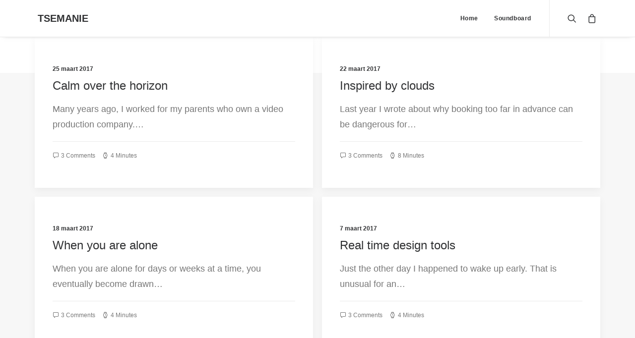

--- FILE ---
content_type: text/html; charset=UTF-8
request_url: https://www.tsemanie.com/homepages/blog-author/
body_size: 11303
content:
<!DOCTYPE html>
<html class="no-touch" lang="nl-NL" xmlns="http://www.w3.org/1999/xhtml">
<head>
<meta http-equiv="Content-Type" content="text/html; charset=UTF-8">
<meta name="viewport" content="width=device-width, initial-scale=1">
<link rel="profile" href="http://gmpg.org/xfn/11">
<link rel="pingback" href="https://www.tsemanie.com/xmlrpc.php">
<title>Blog Author &#8211; TSEMANIE</title>
<meta name='robots' content='max-image-preview:large' />
<link rel='dns-prefetch' href='//www.googletagmanager.com' />
<link rel="alternate" type="application/rss+xml" title="TSEMANIE &raquo; feed" href="https://www.tsemanie.com/feed/" />
<link rel="alternate" type="application/rss+xml" title="TSEMANIE &raquo; reactiesfeed" href="https://www.tsemanie.com/comments/feed/" />
<script type="text/javascript">
/* <![CDATA[ */
window._wpemojiSettings = {"baseUrl":"https:\/\/s.w.org\/images\/core\/emoji\/14.0.0\/72x72\/","ext":".png","svgUrl":"https:\/\/s.w.org\/images\/core\/emoji\/14.0.0\/svg\/","svgExt":".svg","source":{"concatemoji":"https:\/\/www.tsemanie.com\/wp-includes\/js\/wp-emoji-release.min.js?ver=6.4.7"}};
/*! This file is auto-generated */
!function(i,n){var o,s,e;function c(e){try{var t={supportTests:e,timestamp:(new Date).valueOf()};sessionStorage.setItem(o,JSON.stringify(t))}catch(e){}}function p(e,t,n){e.clearRect(0,0,e.canvas.width,e.canvas.height),e.fillText(t,0,0);var t=new Uint32Array(e.getImageData(0,0,e.canvas.width,e.canvas.height).data),r=(e.clearRect(0,0,e.canvas.width,e.canvas.height),e.fillText(n,0,0),new Uint32Array(e.getImageData(0,0,e.canvas.width,e.canvas.height).data));return t.every(function(e,t){return e===r[t]})}function u(e,t,n){switch(t){case"flag":return n(e,"\ud83c\udff3\ufe0f\u200d\u26a7\ufe0f","\ud83c\udff3\ufe0f\u200b\u26a7\ufe0f")?!1:!n(e,"\ud83c\uddfa\ud83c\uddf3","\ud83c\uddfa\u200b\ud83c\uddf3")&&!n(e,"\ud83c\udff4\udb40\udc67\udb40\udc62\udb40\udc65\udb40\udc6e\udb40\udc67\udb40\udc7f","\ud83c\udff4\u200b\udb40\udc67\u200b\udb40\udc62\u200b\udb40\udc65\u200b\udb40\udc6e\u200b\udb40\udc67\u200b\udb40\udc7f");case"emoji":return!n(e,"\ud83e\udef1\ud83c\udffb\u200d\ud83e\udef2\ud83c\udfff","\ud83e\udef1\ud83c\udffb\u200b\ud83e\udef2\ud83c\udfff")}return!1}function f(e,t,n){var r="undefined"!=typeof WorkerGlobalScope&&self instanceof WorkerGlobalScope?new OffscreenCanvas(300,150):i.createElement("canvas"),a=r.getContext("2d",{willReadFrequently:!0}),o=(a.textBaseline="top",a.font="600 32px Arial",{});return e.forEach(function(e){o[e]=t(a,e,n)}),o}function t(e){var t=i.createElement("script");t.src=e,t.defer=!0,i.head.appendChild(t)}"undefined"!=typeof Promise&&(o="wpEmojiSettingsSupports",s=["flag","emoji"],n.supports={everything:!0,everythingExceptFlag:!0},e=new Promise(function(e){i.addEventListener("DOMContentLoaded",e,{once:!0})}),new Promise(function(t){var n=function(){try{var e=JSON.parse(sessionStorage.getItem(o));if("object"==typeof e&&"number"==typeof e.timestamp&&(new Date).valueOf()<e.timestamp+604800&&"object"==typeof e.supportTests)return e.supportTests}catch(e){}return null}();if(!n){if("undefined"!=typeof Worker&&"undefined"!=typeof OffscreenCanvas&&"undefined"!=typeof URL&&URL.createObjectURL&&"undefined"!=typeof Blob)try{var e="postMessage("+f.toString()+"("+[JSON.stringify(s),u.toString(),p.toString()].join(",")+"));",r=new Blob([e],{type:"text/javascript"}),a=new Worker(URL.createObjectURL(r),{name:"wpTestEmojiSupports"});return void(a.onmessage=function(e){c(n=e.data),a.terminate(),t(n)})}catch(e){}c(n=f(s,u,p))}t(n)}).then(function(e){for(var t in e)n.supports[t]=e[t],n.supports.everything=n.supports.everything&&n.supports[t],"flag"!==t&&(n.supports.everythingExceptFlag=n.supports.everythingExceptFlag&&n.supports[t]);n.supports.everythingExceptFlag=n.supports.everythingExceptFlag&&!n.supports.flag,n.DOMReady=!1,n.readyCallback=function(){n.DOMReady=!0}}).then(function(){return e}).then(function(){var e;n.supports.everything||(n.readyCallback(),(e=n.source||{}).concatemoji?t(e.concatemoji):e.wpemoji&&e.twemoji&&(t(e.twemoji),t(e.wpemoji)))}))}((window,document),window._wpemojiSettings);
/* ]]> */
</script>
<style id='wp-emoji-styles-inline-css' type='text/css'>

	img.wp-smiley, img.emoji {
		display: inline !important;
		border: none !important;
		box-shadow: none !important;
		height: 1em !important;
		width: 1em !important;
		margin: 0 0.07em !important;
		vertical-align: -0.1em !important;
		background: none !important;
		padding: 0 !important;
	}
</style>
<link rel='stylesheet' id='wp-block-library-css' href='https://www.tsemanie.com/wp-includes/css/dist/block-library/style.min.css?ver=6.4.7' type='text/css' media='all' />
<style id='classic-theme-styles-inline-css' type='text/css'>
/*! This file is auto-generated */
.wp-block-button__link{color:#fff;background-color:#32373c;border-radius:9999px;box-shadow:none;text-decoration:none;padding:calc(.667em + 2px) calc(1.333em + 2px);font-size:1.125em}.wp-block-file__button{background:#32373c;color:#fff;text-decoration:none}
</style>
<style id='global-styles-inline-css' type='text/css'>
body{--wp--preset--color--black: #000000;--wp--preset--color--cyan-bluish-gray: #abb8c3;--wp--preset--color--white: #ffffff;--wp--preset--color--pale-pink: #f78da7;--wp--preset--color--vivid-red: #cf2e2e;--wp--preset--color--luminous-vivid-orange: #ff6900;--wp--preset--color--luminous-vivid-amber: #fcb900;--wp--preset--color--light-green-cyan: #7bdcb5;--wp--preset--color--vivid-green-cyan: #00d084;--wp--preset--color--pale-cyan-blue: #8ed1fc;--wp--preset--color--vivid-cyan-blue: #0693e3;--wp--preset--color--vivid-purple: #9b51e0;--wp--preset--gradient--vivid-cyan-blue-to-vivid-purple: linear-gradient(135deg,rgba(6,147,227,1) 0%,rgb(155,81,224) 100%);--wp--preset--gradient--light-green-cyan-to-vivid-green-cyan: linear-gradient(135deg,rgb(122,220,180) 0%,rgb(0,208,130) 100%);--wp--preset--gradient--luminous-vivid-amber-to-luminous-vivid-orange: linear-gradient(135deg,rgba(252,185,0,1) 0%,rgba(255,105,0,1) 100%);--wp--preset--gradient--luminous-vivid-orange-to-vivid-red: linear-gradient(135deg,rgba(255,105,0,1) 0%,rgb(207,46,46) 100%);--wp--preset--gradient--very-light-gray-to-cyan-bluish-gray: linear-gradient(135deg,rgb(238,238,238) 0%,rgb(169,184,195) 100%);--wp--preset--gradient--cool-to-warm-spectrum: linear-gradient(135deg,rgb(74,234,220) 0%,rgb(151,120,209) 20%,rgb(207,42,186) 40%,rgb(238,44,130) 60%,rgb(251,105,98) 80%,rgb(254,248,76) 100%);--wp--preset--gradient--blush-light-purple: linear-gradient(135deg,rgb(255,206,236) 0%,rgb(152,150,240) 100%);--wp--preset--gradient--blush-bordeaux: linear-gradient(135deg,rgb(254,205,165) 0%,rgb(254,45,45) 50%,rgb(107,0,62) 100%);--wp--preset--gradient--luminous-dusk: linear-gradient(135deg,rgb(255,203,112) 0%,rgb(199,81,192) 50%,rgb(65,88,208) 100%);--wp--preset--gradient--pale-ocean: linear-gradient(135deg,rgb(255,245,203) 0%,rgb(182,227,212) 50%,rgb(51,167,181) 100%);--wp--preset--gradient--electric-grass: linear-gradient(135deg,rgb(202,248,128) 0%,rgb(113,206,126) 100%);--wp--preset--gradient--midnight: linear-gradient(135deg,rgb(2,3,129) 0%,rgb(40,116,252) 100%);--wp--preset--font-size--small: 13px;--wp--preset--font-size--medium: 20px;--wp--preset--font-size--large: 36px;--wp--preset--font-size--x-large: 42px;--wp--preset--spacing--20: 0.44rem;--wp--preset--spacing--30: 0.67rem;--wp--preset--spacing--40: 1rem;--wp--preset--spacing--50: 1.5rem;--wp--preset--spacing--60: 2.25rem;--wp--preset--spacing--70: 3.38rem;--wp--preset--spacing--80: 5.06rem;--wp--preset--shadow--natural: 6px 6px 9px rgba(0, 0, 0, 0.2);--wp--preset--shadow--deep: 12px 12px 50px rgba(0, 0, 0, 0.4);--wp--preset--shadow--sharp: 6px 6px 0px rgba(0, 0, 0, 0.2);--wp--preset--shadow--outlined: 6px 6px 0px -3px rgba(255, 255, 255, 1), 6px 6px rgba(0, 0, 0, 1);--wp--preset--shadow--crisp: 6px 6px 0px rgba(0, 0, 0, 1);}:where(.is-layout-flex){gap: 0.5em;}:where(.is-layout-grid){gap: 0.5em;}body .is-layout-flow > .alignleft{float: left;margin-inline-start: 0;margin-inline-end: 2em;}body .is-layout-flow > .alignright{float: right;margin-inline-start: 2em;margin-inline-end: 0;}body .is-layout-flow > .aligncenter{margin-left: auto !important;margin-right: auto !important;}body .is-layout-constrained > .alignleft{float: left;margin-inline-start: 0;margin-inline-end: 2em;}body .is-layout-constrained > .alignright{float: right;margin-inline-start: 2em;margin-inline-end: 0;}body .is-layout-constrained > .aligncenter{margin-left: auto !important;margin-right: auto !important;}body .is-layout-constrained > :where(:not(.alignleft):not(.alignright):not(.alignfull)){max-width: var(--wp--style--global--content-size);margin-left: auto !important;margin-right: auto !important;}body .is-layout-constrained > .alignwide{max-width: var(--wp--style--global--wide-size);}body .is-layout-flex{display: flex;}body .is-layout-flex{flex-wrap: wrap;align-items: center;}body .is-layout-flex > *{margin: 0;}body .is-layout-grid{display: grid;}body .is-layout-grid > *{margin: 0;}:where(.wp-block-columns.is-layout-flex){gap: 2em;}:where(.wp-block-columns.is-layout-grid){gap: 2em;}:where(.wp-block-post-template.is-layout-flex){gap: 1.25em;}:where(.wp-block-post-template.is-layout-grid){gap: 1.25em;}.has-black-color{color: var(--wp--preset--color--black) !important;}.has-cyan-bluish-gray-color{color: var(--wp--preset--color--cyan-bluish-gray) !important;}.has-white-color{color: var(--wp--preset--color--white) !important;}.has-pale-pink-color{color: var(--wp--preset--color--pale-pink) !important;}.has-vivid-red-color{color: var(--wp--preset--color--vivid-red) !important;}.has-luminous-vivid-orange-color{color: var(--wp--preset--color--luminous-vivid-orange) !important;}.has-luminous-vivid-amber-color{color: var(--wp--preset--color--luminous-vivid-amber) !important;}.has-light-green-cyan-color{color: var(--wp--preset--color--light-green-cyan) !important;}.has-vivid-green-cyan-color{color: var(--wp--preset--color--vivid-green-cyan) !important;}.has-pale-cyan-blue-color{color: var(--wp--preset--color--pale-cyan-blue) !important;}.has-vivid-cyan-blue-color{color: var(--wp--preset--color--vivid-cyan-blue) !important;}.has-vivid-purple-color{color: var(--wp--preset--color--vivid-purple) !important;}.has-black-background-color{background-color: var(--wp--preset--color--black) !important;}.has-cyan-bluish-gray-background-color{background-color: var(--wp--preset--color--cyan-bluish-gray) !important;}.has-white-background-color{background-color: var(--wp--preset--color--white) !important;}.has-pale-pink-background-color{background-color: var(--wp--preset--color--pale-pink) !important;}.has-vivid-red-background-color{background-color: var(--wp--preset--color--vivid-red) !important;}.has-luminous-vivid-orange-background-color{background-color: var(--wp--preset--color--luminous-vivid-orange) !important;}.has-luminous-vivid-amber-background-color{background-color: var(--wp--preset--color--luminous-vivid-amber) !important;}.has-light-green-cyan-background-color{background-color: var(--wp--preset--color--light-green-cyan) !important;}.has-vivid-green-cyan-background-color{background-color: var(--wp--preset--color--vivid-green-cyan) !important;}.has-pale-cyan-blue-background-color{background-color: var(--wp--preset--color--pale-cyan-blue) !important;}.has-vivid-cyan-blue-background-color{background-color: var(--wp--preset--color--vivid-cyan-blue) !important;}.has-vivid-purple-background-color{background-color: var(--wp--preset--color--vivid-purple) !important;}.has-black-border-color{border-color: var(--wp--preset--color--black) !important;}.has-cyan-bluish-gray-border-color{border-color: var(--wp--preset--color--cyan-bluish-gray) !important;}.has-white-border-color{border-color: var(--wp--preset--color--white) !important;}.has-pale-pink-border-color{border-color: var(--wp--preset--color--pale-pink) !important;}.has-vivid-red-border-color{border-color: var(--wp--preset--color--vivid-red) !important;}.has-luminous-vivid-orange-border-color{border-color: var(--wp--preset--color--luminous-vivid-orange) !important;}.has-luminous-vivid-amber-border-color{border-color: var(--wp--preset--color--luminous-vivid-amber) !important;}.has-light-green-cyan-border-color{border-color: var(--wp--preset--color--light-green-cyan) !important;}.has-vivid-green-cyan-border-color{border-color: var(--wp--preset--color--vivid-green-cyan) !important;}.has-pale-cyan-blue-border-color{border-color: var(--wp--preset--color--pale-cyan-blue) !important;}.has-vivid-cyan-blue-border-color{border-color: var(--wp--preset--color--vivid-cyan-blue) !important;}.has-vivid-purple-border-color{border-color: var(--wp--preset--color--vivid-purple) !important;}.has-vivid-cyan-blue-to-vivid-purple-gradient-background{background: var(--wp--preset--gradient--vivid-cyan-blue-to-vivid-purple) !important;}.has-light-green-cyan-to-vivid-green-cyan-gradient-background{background: var(--wp--preset--gradient--light-green-cyan-to-vivid-green-cyan) !important;}.has-luminous-vivid-amber-to-luminous-vivid-orange-gradient-background{background: var(--wp--preset--gradient--luminous-vivid-amber-to-luminous-vivid-orange) !important;}.has-luminous-vivid-orange-to-vivid-red-gradient-background{background: var(--wp--preset--gradient--luminous-vivid-orange-to-vivid-red) !important;}.has-very-light-gray-to-cyan-bluish-gray-gradient-background{background: var(--wp--preset--gradient--very-light-gray-to-cyan-bluish-gray) !important;}.has-cool-to-warm-spectrum-gradient-background{background: var(--wp--preset--gradient--cool-to-warm-spectrum) !important;}.has-blush-light-purple-gradient-background{background: var(--wp--preset--gradient--blush-light-purple) !important;}.has-blush-bordeaux-gradient-background{background: var(--wp--preset--gradient--blush-bordeaux) !important;}.has-luminous-dusk-gradient-background{background: var(--wp--preset--gradient--luminous-dusk) !important;}.has-pale-ocean-gradient-background{background: var(--wp--preset--gradient--pale-ocean) !important;}.has-electric-grass-gradient-background{background: var(--wp--preset--gradient--electric-grass) !important;}.has-midnight-gradient-background{background: var(--wp--preset--gradient--midnight) !important;}.has-small-font-size{font-size: var(--wp--preset--font-size--small) !important;}.has-medium-font-size{font-size: var(--wp--preset--font-size--medium) !important;}.has-large-font-size{font-size: var(--wp--preset--font-size--large) !important;}.has-x-large-font-size{font-size: var(--wp--preset--font-size--x-large) !important;}
.wp-block-navigation a:where(:not(.wp-element-button)){color: inherit;}
:where(.wp-block-post-template.is-layout-flex){gap: 1.25em;}:where(.wp-block-post-template.is-layout-grid){gap: 1.25em;}
:where(.wp-block-columns.is-layout-flex){gap: 2em;}:where(.wp-block-columns.is-layout-grid){gap: 2em;}
.wp-block-pullquote{font-size: 1.5em;line-height: 1.6;}
</style>
<link rel='stylesheet' id='contact-form-7-css' href='https://www.tsemanie.com/wp-content/plugins/contact-form-7/includes/css/styles.css?ver=5.8.3' type='text/css' media='all' />
<link rel='stylesheet' id='uncode-privacy-css' href='https://www.tsemanie.com/wp-content/plugins/uncode-privacy/assets/css/uncode-privacy-public.css?ver=2.2.3' type='text/css' media='all' />
<style id='woocommerce-inline-inline-css' type='text/css'>
.woocommerce form .form-row .required { visibility: visible; }
</style>
<link rel='stylesheet' id='uncode-style-css' href='https://www.tsemanie.com/wp-content/themes/uncode/library/css/style.css?ver=1733153875' type='text/css' media='all' />
<style id='uncode-style-inline-css' type='text/css'>

@media (min-width: 960px) { .limit-width { max-width: 1200px; margin: auto;}}
#changer-back-color { transition: background-color 1000ms cubic-bezier(0.25, 1, 0.5, 1) !important; } #changer-back-color > div { transition: opacity 1000ms cubic-bezier(0.25, 1, 0.5, 1) !important; } body.bg-changer-init.disable-hover .main-wrapper .style-light,  body.bg-changer-init.disable-hover .main-wrapper .style-light h1,  body.bg-changer-init.disable-hover .main-wrapper .style-light h2, body.bg-changer-init.disable-hover .main-wrapper .style-light h3, body.bg-changer-init.disable-hover .main-wrapper .style-light h4, body.bg-changer-init.disable-hover .main-wrapper .style-light h5, body.bg-changer-init.disable-hover .main-wrapper .style-light h6, body.bg-changer-init.disable-hover .main-wrapper .style-light a, body.bg-changer-init.disable-hover .main-wrapper .style-dark, body.bg-changer-init.disable-hover .main-wrapper .style-dark h1, body.bg-changer-init.disable-hover .main-wrapper .style-dark h2, body.bg-changer-init.disable-hover .main-wrapper .style-dark h3, body.bg-changer-init.disable-hover .main-wrapper .style-dark h4, body.bg-changer-init.disable-hover .main-wrapper .style-dark h5, body.bg-changer-init.disable-hover .main-wrapper .style-dark h6, body.bg-changer-init.disable-hover .main-wrapper .style-dark a { transition: color 1000ms cubic-bezier(0.25, 1, 0.5, 1) !important; } body.bg-changer-init.disable-hover .main-wrapper .heading-text-highlight-inner { transition-property: right, background; transition-duration: 1000ms }
</style>
<link rel='stylesheet' id='uncode-woocommerce-css' href='https://www.tsemanie.com/wp-content/themes/uncode/library/css/woocommerce.css?ver=1733153875' type='text/css' media='all' />
<link rel='stylesheet' id='uncode-icons-css' href='https://www.tsemanie.com/wp-content/themes/uncode/library/css/uncode-icons.css?ver=1733153875' type='text/css' media='all' />
<link rel='stylesheet' id='uncode-custom-style-css' href='https://www.tsemanie.com/wp-content/themes/uncode/library/css/style-custom.css?ver=1733153875' type='text/css' media='all' />
<script type="text/javascript" src="https://www.tsemanie.com/wp-includes/js/jquery/jquery.min.js?ver=3.7.1" id="jquery-core-js"></script>
<script type="text/javascript" src="https://www.tsemanie.com/wp-includes/js/jquery/jquery-migrate.min.js?ver=3.4.1" id="jquery-migrate-js"></script>
<script type="text/javascript" src="https://www.tsemanie.com/wp-content/plugins/uncode-privacy/assets/js/js-cookie.min.js?ver=2.2.0" id="js-cookie-js" data-wp-strategy="defer"></script>
<script type="text/javascript" src="https://www.tsemanie.com/wp-content/plugins/woocommerce/assets/js/jquery-blockui/jquery.blockUI.min.js?ver=2.7.0-wc.8.3.3" id="jquery-blockui-js" data-wp-strategy="defer"></script>
<script type="text/javascript" id="wc-add-to-cart-js-extra">
/* <![CDATA[ */
var wc_add_to_cart_params = {"ajax_url":"\/wp-admin\/admin-ajax.php","wc_ajax_url":"\/?wc-ajax=%%endpoint%%","i18n_view_cart":"Bekijk winkelwagen","cart_url":"https:\/\/www.tsemanie.com\/home\/winkelmand\/","is_cart":"","cart_redirect_after_add":"no"};
/* ]]> */
</script>
<script type="text/javascript" src="https://www.tsemanie.com/wp-content/plugins/woocommerce/assets/js/frontend/add-to-cart.min.js?ver=8.3.3" id="wc-add-to-cart-js" data-wp-strategy="defer"></script>
<script type="text/javascript" id="woocommerce-js-extra">
/* <![CDATA[ */
var woocommerce_params = {"ajax_url":"\/wp-admin\/admin-ajax.php","wc_ajax_url":"\/?wc-ajax=%%endpoint%%"};
/* ]]> */
</script>
<script type="text/javascript" src="https://www.tsemanie.com/wp-content/plugins/woocommerce/assets/js/frontend/woocommerce.min.js?ver=8.3.3" id="woocommerce-js" defer="defer" data-wp-strategy="defer"></script>
<script type="text/javascript" src="https://www.tsemanie.com/wp-content/plugins/uncode-js_composer/assets/js/vendors/woocommerce-add-to-cart.js?ver=7.0" id="vc_woocommerce-add-to-cart-js-js"></script>
<script type="text/javascript" id="uncode-init-js-extra">
/* <![CDATA[ */
var SiteParameters = {"days":"days","hours":"hours","minutes":"minutes","seconds":"seconds","constant_scroll":"on","scroll_speed":"2","parallax_factor":"0.25","loading":"Loading\u2026","slide_name":"slide","slide_footer":"footer","ajax_url":"https:\/\/www.tsemanie.com\/wp-admin\/admin-ajax.php","nonce_adaptive_images":"e620be15e8","nonce_srcset_async":"7753cac32b","enable_debug":"","block_mobile_videos":"","is_frontend_editor":"","main_width":["1200","px"],"mobile_parallax_allowed":"","wireframes_plugin_active":"1","sticky_elements":"off","lazyload_type":"","resize_quality":"90","register_metadata":"","bg_changer_time":"1000","update_wc_fragments":"1","optimize_shortpixel_image":"","custom_cursor_selector":"[href], .trigger-overlay, .owl-next, .owl-prev, .owl-dot, input[type=\"submit\"], button[type=\"submit\"], a[class^=\"ilightbox\"], .ilightbox-thumbnail, .ilightbox-prev, .ilightbox-next, .overlay-close, .unmodal-close, .qty-inset > span, .share-button li, .uncode-post-titles .tmb.tmb-click-area, .btn-link, .tmb-click-row .t-inside, .lg-outer button, .lg-thumb img","mobile_parallax_animation":"","lbox_enhanced":"","native_media_player":"1"};
/* ]]> */
</script>
<script type="text/javascript" src="https://www.tsemanie.com/wp-content/themes/uncode/library/js/init.js?ver=1733153875" id="uncode-init-js"></script>

<!-- Google Analytics snippet toegevoegd door Site Kit -->
<script type="text/javascript" src="https://www.googletagmanager.com/gtag/js?id=GT-55VCVC3" id="google_gtagjs-js" async></script>
<script type="text/javascript" id="google_gtagjs-js-after">
/* <![CDATA[ */
window.dataLayer = window.dataLayer || [];function gtag(){dataLayer.push(arguments);}
gtag('set', 'linker', {"domains":["www.tsemanie.com"]} );
gtag("js", new Date());
gtag("set", "developer_id.dZTNiMT", true);
gtag("config", "GT-55VCVC3");
/* ]]> */
</script>

<!-- Einde Google Analytics snippet toegevoegd door Site Kit -->
<script></script><link rel="https://api.w.org/" href="https://www.tsemanie.com/wp-json/" /><link rel="alternate" type="application/json" href="https://www.tsemanie.com/wp-json/wp/v2/pages/54885" /><link rel="EditURI" type="application/rsd+xml" title="RSD" href="https://www.tsemanie.com/xmlrpc.php?rsd" />
<meta name="generator" content="WordPress 6.4.7" />
<meta name="generator" content="WooCommerce 8.3.3" />
<link rel="canonical" href="https://www.tsemanie.com/homepages/blog-author/" />
<link rel='shortlink' href='https://www.tsemanie.com/?p=54885' />
<link rel="alternate" type="application/json+oembed" href="https://www.tsemanie.com/wp-json/oembed/1.0/embed?url=https%3A%2F%2Fwww.tsemanie.com%2Fhomepages%2Fblog-author%2F" />
<link rel="alternate" type="text/xml+oembed" href="https://www.tsemanie.com/wp-json/oembed/1.0/embed?url=https%3A%2F%2Fwww.tsemanie.com%2Fhomepages%2Fblog-author%2F&#038;format=xml" />
<meta name="generator" content="Site Kit by Google 1.104.0" />	<noscript><style>.woocommerce-product-gallery{ opacity: 1 !important; }</style></noscript>
	<style type="text/css">.recentcomments a{display:inline !important;padding:0 !important;margin:0 !important;}</style><meta name="generator" content="Powered by Slider Revolution 6.6.18 - responsive, Mobile-Friendly Slider Plugin for WordPress with comfortable drag and drop interface." />
<link rel="icon" href="https://www.tsemanie.com/wp-content/uploads/2018/09/cropped-mockup-859b8b86-1-32x32.jpg" sizes="32x32" />
<link rel="icon" href="https://www.tsemanie.com/wp-content/uploads/2018/09/cropped-mockup-859b8b86-1-192x192.jpg" sizes="192x192" />
<link rel="apple-touch-icon" href="https://www.tsemanie.com/wp-content/uploads/2018/09/cropped-mockup-859b8b86-1-180x180.jpg" />
<meta name="msapplication-TileImage" content="https://www.tsemanie.com/wp-content/uploads/2018/09/cropped-mockup-859b8b86-1-270x270.jpg" />
<script>function setREVStartSize(e){
			//window.requestAnimationFrame(function() {
				window.RSIW = window.RSIW===undefined ? window.innerWidth : window.RSIW;
				window.RSIH = window.RSIH===undefined ? window.innerHeight : window.RSIH;
				try {
					var pw = document.getElementById(e.c).parentNode.offsetWidth,
						newh;
					pw = pw===0 || isNaN(pw) || (e.l=="fullwidth" || e.layout=="fullwidth") ? window.RSIW : pw;
					e.tabw = e.tabw===undefined ? 0 : parseInt(e.tabw);
					e.thumbw = e.thumbw===undefined ? 0 : parseInt(e.thumbw);
					e.tabh = e.tabh===undefined ? 0 : parseInt(e.tabh);
					e.thumbh = e.thumbh===undefined ? 0 : parseInt(e.thumbh);
					e.tabhide = e.tabhide===undefined ? 0 : parseInt(e.tabhide);
					e.thumbhide = e.thumbhide===undefined ? 0 : parseInt(e.thumbhide);
					e.mh = e.mh===undefined || e.mh=="" || e.mh==="auto" ? 0 : parseInt(e.mh,0);
					if(e.layout==="fullscreen" || e.l==="fullscreen")
						newh = Math.max(e.mh,window.RSIH);
					else{
						e.gw = Array.isArray(e.gw) ? e.gw : [e.gw];
						for (var i in e.rl) if (e.gw[i]===undefined || e.gw[i]===0) e.gw[i] = e.gw[i-1];
						e.gh = e.el===undefined || e.el==="" || (Array.isArray(e.el) && e.el.length==0)? e.gh : e.el;
						e.gh = Array.isArray(e.gh) ? e.gh : [e.gh];
						for (var i in e.rl) if (e.gh[i]===undefined || e.gh[i]===0) e.gh[i] = e.gh[i-1];
											
						var nl = new Array(e.rl.length),
							ix = 0,
							sl;
						e.tabw = e.tabhide>=pw ? 0 : e.tabw;
						e.thumbw = e.thumbhide>=pw ? 0 : e.thumbw;
						e.tabh = e.tabhide>=pw ? 0 : e.tabh;
						e.thumbh = e.thumbhide>=pw ? 0 : e.thumbh;
						for (var i in e.rl) nl[i] = e.rl[i]<window.RSIW ? 0 : e.rl[i];
						sl = nl[0];
						for (var i in nl) if (sl>nl[i] && nl[i]>0) { sl = nl[i]; ix=i;}
						var m = pw>(e.gw[ix]+e.tabw+e.thumbw) ? 1 : (pw-(e.tabw+e.thumbw)) / (e.gw[ix]);
						newh =  (e.gh[ix] * m) + (e.tabh + e.thumbh);
					}
					var el = document.getElementById(e.c);
					if (el!==null && el) el.style.height = newh+"px";
					el = document.getElementById(e.c+"_wrapper");
					if (el!==null && el) {
						el.style.height = newh+"px";
						el.style.display = "block";
					}
				} catch(e){
					console.log("Failure at Presize of Slider:" + e)
				}
			//});
		  };</script>
<noscript><style> .wpb_animate_when_almost_visible { opacity: 1; }</style></noscript></head>
<body class="page-template-default page page-id-54885 page-child parent-pageid-43938 theme-uncode woocommerce-no-js hormenu-position-left hmenu hmenu-position-right header-full-width input-background main-center-align mobile-parallax-not-allowed ilb-no-bounce unreg uncode-btn-round qw-body-scroll-disabled uncode-sidecart-mobile-disabled wpb-js-composer js-comp-ver-7.0 vc_responsive" data-border="0">
		<div id="vh_layout_help"></div><div class="body-borders" data-border="0"><div class="top-border body-border-shadow"></div><div class="right-border body-border-shadow"></div><div class="bottom-border body-border-shadow"></div><div class="left-border body-border-shadow"></div><div class="top-border style-light-bg"></div><div class="right-border style-light-bg"></div><div class="bottom-border style-light-bg"></div><div class="left-border style-light-bg"></div></div>	<div class="box-wrapper">
		<div class="box-container">
		<script type="text/javascript" id="initBox">UNCODE.initBox();</script>
		<div class="menu-wrapper">
													
													<header id="masthead" class="navbar menu-primary menu-light submenu-light style-light-original menu-with-logo">
														<div class="menu-container style-color-xsdn-bg menu-borders menu-shadows">
															<div class="row-menu limit-width">
																<div class="row-menu-inner">
																	<div id="logo-container-mobile" class="col-lg-0 logo-container middle">
																		<div id="main-logo" class="navbar-header style-light">
																			<a href="https://www.tsemanie.com/" class="navbar-brand" data-minheight="20"><h2 class="text-logo h3 logo-skinnable main-logo" data-maxheight="20" style="font-size:20px;">TSEMANIE</h2></a>
																		</div>
																		<div class="mmb-container"><div class="mobile-additional-icons"></div><div class="mobile-menu-button mobile-menu-button-light lines-button"><span class="lines"><span></span></span></div></div>
																	</div>
																	<div class="col-lg-12 main-menu-container middle">
																		<div class="menu-horizontal">
																			<div class="menu-horizontal-inner">
																				<div class="nav navbar-nav navbar-main navbar-nav-first"><ul id="menu-menu-1" class="menu-primary-inner menu-smart sm"><li id="menu-item-58956" class="menu-item menu-item-type-post_type menu-item-object-page menu-item-home menu-item-58956 menu-item-link"><a title="Home" href="https://www.tsemanie.com/">Home<i class="fa fa-angle-right fa-dropdown"></i></a></li>
<li id="menu-item-58994" class="menu-item menu-item-type-post_type menu-item-object-page menu-item-58994 menu-item-link"><a title="Soundboard" href="https://www.tsemanie.com/home/soundboard/">Soundboard<i class="fa fa-angle-right fa-dropdown"></i></a></li>
</ul></div><div class="nav navbar-nav navbar-nav-last"><ul class="menu-smart sm menu-icons"><li class="menu-item-link search-icon style-light dropdown "><a href="#" class="trigger-overlay search-icon" data-area="search" data-container="box-container">
													<i class="fa fa-search3"></i><span class="desktop-hidden"><span>Search</span></span><i class="fa fa-angle-down fa-dropdown desktop-hidden"></i>
													</a><ul role="menu" class="drop-menu desktop-hidden">
														<li>
															<form class="search ccc" method="get" action="https://www.tsemanie.com/">
																<input type="search" class="search-field no-livesearch" placeholder="Search…" value="" name="s" title="Search…" /></form>
														</li>
													</ul></li>
	<li class=" uncode-cart menu-item-link menu-item menu-item-has-children dropdown">
		<a href="https://www.tsemanie.com/home/winkelmand/" data-toggle="dropdown" class="dropdown-toggle" data-type="title" title="cart">
			<span class="cart-icon-container">
									<i class="fa fa-bag"></i><span class="desktop-hidden">Cart</span>
				
									<span class="badge" style="display: none;"></span>
				
				<i class="fa fa-angle-down fa-dropdown  desktop-hidden"></i>
			</span>
		</a>

					<ul role="menu" class="drop-menu sm-nowrap cart_list product_list_widget uncode-cart-dropdown">
									<li><span>Je winkelwagen is momenteel leeg.</span></li>							</ul>
			</li>

	</ul></div><div class="desktop-hidden">
														 							</div></div>
																		</div>
																	</div>
																</div>
															</div>
														</div>
													</header>
												</div>			<script type="text/javascript" id="fixMenuHeight">UNCODE.fixMenuHeight();</script>
			<div class="main-wrapper">
				<div class="main-container">
					<div class="page-wrapper">
						<div class="sections-container">
<div id="page-header"><div class="header-wrapper header-uncode-block">
									<div class="header-content-block row-container  style-light-bg style-light"><div class="header-content-block-inner limit-width row row-parent"></div><!-- /.header-content-block --></div><!-- /.header-content-block-inner --></div></div><script type="text/javascript">UNCODE.initHeader();</script><article id="post-54885" class="page-body style-light-bg post-54885 page type-page status-publish hentry">
						<div class="post-wrapper">
							<div class="post-body"><div class="post-content un-no-sidebar-layout"><div data-parent="true" class="vc_row style-color-lxmt-bg vc_custom_1491913032640 border-color-gyho-color row-container" style="border-style: solid;border-bottom-width: 1px ;" id="row-unique-0"><div class="row col-double-gutter double-top-padding double-bottom-padding quad-h-padding full-width row-parent"><div class="wpb_row row-inner"><div class="wpb_column pos-top pos-center align_center column_parent col-lg-12 single-internal-gutter"><div class="uncol style-light font-202503 sticky-element sticky-sidebar shift_y_neg_quad shift_y_fixed"  ><div class="uncoltable"><div class="uncell no-block-padding" ><div class="uncont"><div id="index-1" class="isotope-system isotope-general-light grid-general-light" >
									<div class="isotope-wrapper grid-wrapper half-gutter">			<div class="isotope-container isotope-layout style-masonry isotope-infinite grid-infinite isotope-infinite-button grid-infinite-button" data-type="masonry" data-layout="masonry" data-lg="1200" data-md="1000" data-sm="480" data-vp-height="">			<div class="tmb atc-typography-inherit tmb-iso-w3 tmb-iso-h4 tmb-light tmb-overlay-text-anim tmb-overlay-anim tmb-content-left tmb-content-mobile-center tmb-image-color-anim tmb-image-anim tmb-shadowed tmb-shadowed-xs  grid-cat-24 grid-cat-27 tmb-id-20528 tmb-only-text tmb-content-under" ><div class="t-inside style-color-xsdn-bg animate_when_almost_visible bottom-t-top" data-delay="200" data-speed="600"><div class="t-entry-text">
									<div class="t-entry-text-tc double-block-padding"><div class="t-entry"><p class="t-entry-meta"><span class="t-entry-date">25 maart 2017</span></p><h3 class="t-entry-title font-202503 h3 font-weight-400 fontspace-781688"><a href="https://www.tsemanie.com/calm-over-the-horizon/" target="_self">Calm over the horizon</a></h3><div class="spacer spacer-one half-space"></div><div class="t-entry-excerpt text-lead"><p class="text-lead">Many years ago, I worked for my parents who own a video production company.…</p></div><hr /><p class="t-entry-comments entry-small"><span class="extras"><a class="extras-wrap" href="https://www.tsemanie.com/calm-over-the-horizon/#comments" title="title"><i class="fa fa-speech-bubble"></i><span>3 Comments</span></a><span class="extras-wrap"><i class="fa fa-watch"></i><span>4 Minutes</span></span></span></p></div></div>
							</div></div></div><div class="tmb atc-typography-inherit tmb-iso-w3 tmb-iso-h4 tmb-light tmb-overlay-text-anim tmb-overlay-anim tmb-content-left tmb-content-mobile-center tmb-image-color-anim tmb-image-anim tmb-shadowed tmb-shadowed-xs  grid-cat-23 grid-cat-24 grid-cat-26 tmb-id-20518 tmb-only-text tmb-content-under" ><div class="t-inside style-color-xsdn-bg animate_when_almost_visible bottom-t-top" data-delay="200" data-speed="600"><div class="t-entry-text">
									<div class="t-entry-text-tc double-block-padding"><div class="t-entry"><p class="t-entry-meta"><span class="t-entry-date">22 maart 2017</span></p><h3 class="t-entry-title font-202503 h3 font-weight-400 fontspace-781688"><a href="https://www.tsemanie.com/inspired-by-clouds/" target="_self">Inspired by clouds</a></h3><div class="spacer spacer-one half-space"></div><div class="t-entry-excerpt text-lead"><p class="text-lead">Last year I wrote about why booking too far in advance can be dangerous for…</p></div><hr /><p class="t-entry-comments entry-small"><span class="extras"><a class="extras-wrap" href="https://www.tsemanie.com/inspired-by-clouds/#comments" title="title"><i class="fa fa-speech-bubble"></i><span>3 Comments</span></a><span class="extras-wrap"><i class="fa fa-watch"></i><span>8 Minutes</span></span></span></p></div></div>
							</div></div></div><div class="tmb atc-typography-inherit tmb-iso-w3 tmb-iso-h4 tmb-light tmb-overlay-text-anim tmb-overlay-anim tmb-content-left tmb-content-mobile-center tmb-image-color-anim tmb-image-anim tmb-shadowed tmb-shadowed-xs  grid-cat-23 grid-cat-24 grid-cat-26 tmb-id-4193 tmb-only-text tmb-content-under" ><div class="t-inside style-color-xsdn-bg animate_when_almost_visible bottom-t-top" data-delay="200" data-speed="600"><div class="t-entry-text">
									<div class="t-entry-text-tc double-block-padding"><div class="t-entry"><p class="t-entry-meta"><span class="t-entry-date">18 maart 2017</span></p><h3 class="t-entry-title font-202503 h3 font-weight-400 fontspace-781688"><a href="https://www.tsemanie.com/when-you-are-alone/" target="_self">When you are alone</a></h3><div class="spacer spacer-one half-space"></div><div class="t-entry-excerpt text-lead"><p class="text-lead">When you are alone for days or weeks at a time, you eventually become drawn…</p></div><hr /><p class="t-entry-comments entry-small"><span class="extras"><a class="extras-wrap" href="https://www.tsemanie.com/when-you-are-alone/#comments" title="title"><i class="fa fa-speech-bubble"></i><span>3 Comments</span></a><span class="extras-wrap"><i class="fa fa-watch"></i><span>4 Minutes</span></span></span></p></div></div>
							</div></div></div><div class="tmb atc-typography-inherit tmb-iso-w3 tmb-iso-h4 tmb-light tmb-overlay-text-anim tmb-overlay-anim tmb-content-left tmb-content-mobile-center tmb-image-color-anim tmb-image-anim tmb-shadowed tmb-shadowed-xs  grid-cat-24 grid-cat-26 tmb-id-4225 tmb-only-text tmb-content-under" ><div class="t-inside style-color-xsdn-bg animate_when_almost_visible bottom-t-top" data-delay="200" data-speed="600"><div class="t-entry-text">
									<div class="t-entry-text-tc double-block-padding"><div class="t-entry"><p class="t-entry-meta"><span class="t-entry-date">7 maart 2017</span></p><h3 class="t-entry-title font-202503 h3 font-weight-400 fontspace-781688"><a href="https://www.tsemanie.com/real-time-design-tools/" target="_self">Real time design tools</a></h3><div class="spacer spacer-one half-space"></div><div class="t-entry-excerpt text-lead"><p class="text-lead">Just the other day I happened to wake up early. That is unusual for an…</p></div><hr /><p class="t-entry-comments entry-small"><span class="extras"><a class="extras-wrap" href="https://www.tsemanie.com/real-time-design-tools/#comments" title="title"><i class="fa fa-speech-bubble"></i><span>3 Comments</span></a><span class="extras-wrap"><i class="fa fa-watch"></i><span>4 Minutes</span></span></span></p></div></div>
							</div></div></div><div class="tmb atc-typography-inherit tmb-iso-w3 tmb-iso-h4 tmb-light tmb-overlay-text-anim tmb-overlay-anim tmb-content-left tmb-content-mobile-center tmb-image-color-anim tmb-image-anim tmb-shadowed tmb-shadowed-xs  grid-cat-23 grid-cat-24 grid-cat-26 tmb-id-4636 tmb-only-text tmb-content-under" ><div class="t-inside style-color-xsdn-bg animate_when_almost_visible bottom-t-top" data-delay="200" data-speed="600"><div class="t-entry-text">
									<div class="t-entry-text-tc double-block-padding"><div class="t-entry"><p class="t-entry-meta"><span class="t-entry-date">3 maart 2017</span></p><h3 class="t-entry-title font-202503 h3 font-weight-400 fontspace-781688"><a href="https://www.tsemanie.com/stumbled-the-concept/" target="_self">Stumbled the concept</a></h3><div class="spacer spacer-one half-space"></div><div class="t-entry-excerpt text-lead"><p class="text-lead">Last year I wrote about why booking too far in advance can be dangerous for…</p></div><hr /><p class="t-entry-comments entry-small"><span class="extras"><a class="extras-wrap" href="https://www.tsemanie.com/stumbled-the-concept/#comments" title="title"><i class="fa fa-speech-bubble"></i><span>3 Comments</span></a><span class="extras-wrap"><i class="fa fa-watch"></i><span>5 Minutes</span></span></span></p></div></div>
							</div></div></div><div class="tmb atc-typography-inherit tmb-iso-w3 tmb-iso-h4 tmb-light tmb-overlay-text-anim tmb-overlay-anim tmb-content-left tmb-content-mobile-center tmb-image-color-anim tmb-image-anim tmb-shadowed tmb-shadowed-xs  grid-cat-26 grid-cat-27 tmb-id-4229 tmb-only-text tmb-content-under" ><div class="t-inside style-color-xsdn-bg animate_when_almost_visible bottom-t-top" data-delay="200" data-speed="600"><div class="t-entry-text">
									<div class="t-entry-text-tc double-block-padding"><div class="t-entry"><p class="t-entry-meta"><span class="t-entry-date">2 maart 2017</span></p><h3 class="t-entry-title font-202503 h3 font-weight-400 fontspace-781688"><a href="https://www.tsemanie.com/time-is-passing-by/" target="_self">Time is passing by</a></h3><div class="spacer spacer-one half-space"></div><div class="t-entry-excerpt text-lead"><p class="text-lead">Every selector has the potential to have unintended side effects by…</p></div><hr /><p class="t-entry-comments entry-small"><span class="extras"><a class="extras-wrap" href="https://www.tsemanie.com/time-is-passing-by/#comments" title="title"><i class="fa fa-speech-bubble"></i><span>3 Comments</span></a><span class="extras-wrap"><i class="fa fa-watch"></i><span>5 Minutes</span></span></span></p></div></div>
							</div></div></div><div class="tmb atc-typography-inherit tmb-iso-w3 tmb-iso-h4 tmb-light tmb-overlay-text-anim tmb-overlay-anim tmb-content-left tmb-content-mobile-center tmb-image-color-anim tmb-image-anim tmb-shadowed tmb-shadowed-xs  grid-cat-24 tmb-id-4629 tmb-only-text tmb-content-under" ><div class="t-inside style-color-xsdn-bg animate_when_almost_visible bottom-t-top" data-delay="200" data-speed="600"><div class="t-entry-text">
									<div class="t-entry-text-tc double-block-padding"><div class="t-entry"><p class="t-entry-meta"><span class="t-entry-date">18 februari 2017</span></p><h3 class="t-entry-title font-202503 h3 font-weight-400 fontspace-781688"><a href="https://www.tsemanie.com/hey-dj-play-that-song/" target="_self">Hey DJ play that song</a></h3><div class="spacer spacer-one half-space"></div><div class="t-entry-excerpt text-lead"><p class="text-lead">Many years ago, I worked for my parents who own a video production company.…</p></div><hr /><p class="t-entry-comments entry-small"><span class="extras"><a class="extras-wrap" href="https://www.tsemanie.com/hey-dj-play-that-song/#comments" title="title"><i class="fa fa-speech-bubble"></i><span>3 Comments</span></a><span class="extras-wrap"><i class="fa fa-watch"></i><span>4 Minutes</span></span></span></p></div></div>
							</div></div></div><div class="tmb atc-typography-inherit tmb-iso-w3 tmb-iso-h4 tmb-light tmb-overlay-text-anim tmb-overlay-anim tmb-content-left tmb-content-mobile-center tmb-image-color-anim tmb-image-anim tmb-shadowed tmb-shadowed-xs  grid-cat-23 grid-cat-24 grid-cat-26 tmb-id-4254 tmb-only-text tmb-content-under" ><div class="t-inside style-color-xsdn-bg animate_when_almost_visible bottom-t-top" data-delay="200" data-speed="600"><div class="t-entry-text">
									<div class="t-entry-text-tc double-block-padding"><div class="t-entry"><p class="t-entry-meta"><span class="t-entry-date">8 februari 2017</span></p><h3 class="t-entry-title font-202503 h3 font-weight-400 fontspace-781688"><a href="https://www.tsemanie.com/me-myself-and-i/" target="_self">Me Myself and I</a></h3><div class="spacer spacer-one half-space"></div><div class="t-entry-excerpt text-lead"><p class="text-lead">Many years ago, I worked for my parents who own a video production company.…</p></div><hr /><p class="t-entry-comments entry-small"><span class="extras"><a class="extras-wrap" href="https://www.tsemanie.com/me-myself-and-i/#comments" title="title"><i class="fa fa-speech-bubble"></i><span>3 Comments</span></a><span class="extras-wrap"><i class="fa fa-watch"></i><span>4 Minutes</span></span></span></p></div></div>
							</div></div></div>		</div>
	

	</div>			<div class="isotope-footer grid-footer style-light half-gutter">
			<div class="isotope-footer-inner grid-footer-inner limit-width menu-light text-center">
									<nav class="loadmore-button">
						<a data-page="2" data-pages="3" href="https://www.tsemanie.com/homepages/blog-author/?upage=2" class="btn btn-accent btn-outline btn-circle" data-label="Load more"><div class="icon-container"><i class="fa fa-refresh2 fa-lg fa-spin"></i></div><span>Load more</span></a>					</nav>
							</div>
		</div>
		</div>
</div></div></div></div></div><script id="script-row-unique-0" data-row="script-row-unique-0" type="text/javascript" class="vc_controls">UNCODE.initRow(document.getElementById("row-unique-0"));</script></div></div></div></div></div>
						</div>
					</article>
								</div><!-- sections container -->
							</div><!-- page wrapper -->
												<footer id="colophon" class="site-footer">
							<div class="row-container style-dark-bg footer-last">
		  					<div class="row row-parent style-dark limit-width no-top-padding no-h-padding no-bottom-padding">
									<div class="site-info uncell col-lg-6 pos-middle text-left">&copy; 2026 TSEMANIE. All rights reserved</div><!-- site info -->
								</div>
							</div>						</footer>
																	</div><!-- main container -->
				</div><!-- main wrapper -->
							</div><!-- box container -->
					</div><!-- box wrapper -->
		<div class="style-light footer-scroll-top"><a href="#" class="scroll-top"><i class="fa fa-angle-up fa-stack btn-default btn-hover-nobg"></i></a></div>
					<div class="overlay overlay-sequential style-dark style-dark-bg overlay-search" data-area="search" data-container="box-container">
				<div class="mmb-container"><div class="menu-close-search mobile-menu-button menu-button-offcanvas mobile-menu-button-dark lines-button overlay-close close" data-area="search" data-container="box-container"><span class="lines"></span></div></div>
				<div class="search-container"><form action="https://www.tsemanie.com/" method="get">
	<div class="search-container-inner">
		<input type="search" class="search-field form-fluid no-livesearch" placeholder="Search…" value="" name="s" title="Search for:">
		<i class="fa fa-search3"></i>

			</div>
</form>
</div>
			</div>
		
	
		<script>
			window.RS_MODULES = window.RS_MODULES || {};
			window.RS_MODULES.modules = window.RS_MODULES.modules || {};
			window.RS_MODULES.waiting = window.RS_MODULES.waiting || [];
			window.RS_MODULES.defered = true;
			window.RS_MODULES.moduleWaiting = window.RS_MODULES.moduleWaiting || {};
			window.RS_MODULES.type = 'compiled';
		</script>
		<div class="gdpr-overlay"></div><div class="gdpr gdpr-privacy-preferences" data-nosnippet="true">
	<div class="gdpr-wrapper">
		<form method="post" class="gdpr-privacy-preferences-frm" action="https://www.tsemanie.com/wp-admin/admin-post.php">
			<input type="hidden" name="action" value="uncode_privacy_update_privacy_preferences">
			<input type="hidden" id="update-privacy-preferences-nonce" name="update-privacy-preferences-nonce" value="63111be3b7" /><input type="hidden" name="_wp_http_referer" value="/homepages/blog-author/" />			<header>
				<div class="gdpr-box-title">
					<h3>Privacy Preference Center</h3>
					<span class="gdpr-close"></span>
				</div>
			</header>
			<div class="gdpr-content">
				<div class="gdpr-tab-content">
					<div class="gdpr-consent-management gdpr-active">
						<header>
							<h4>Privacy Preferences</h4>
						</header>
						<div class="gdpr-info">
							<p></p>
													</div>
					</div>
				</div>
			</div>
			<footer>
				<input type="submit" class="btn-accent btn-flat" value="Save Preferences">
								<input type="hidden" id="uncode_privacy_save_cookies_from_banner" name="uncode_privacy_save_cookies_from_banner" value="false">
				<input type="hidden" id="uncode_privacy_save_cookies_from_banner_button" name="uncode_privacy_save_cookies_from_banner_button" value="">
							</footer>
		</form>
	</div>
</div>
<script id="mcjs">!function(c,h,i,m,p){m=c.createElement(h),p=c.getElementsByTagName(h)[0],m.async=1,m.src=i,p.parentNode.insertBefore(m,p)}(document,"script","https://chimpstatic.com/mcjs-connected/js/users/91bf44e1a2f9fc971eb5a821a/eb3d27e50aee6c231bc4adec7.js");</script><script type="text/html" id="wpb-modifications"> window.wpbCustomElement = 1; </script>	<script type="text/javascript">
		(function () {
			var c = document.body.className;
			c = c.replace(/woocommerce-no-js/, 'woocommerce-js');
			document.body.className = c;
		})();
	</script>
	<link rel='stylesheet' id='rs-plugin-settings-css' href='https://www.tsemanie.com/wp-content/plugins/revslider/public/assets/css/rs6.css?ver=6.6.18' type='text/css' media='all' />
<style id='rs-plugin-settings-inline-css' type='text/css'>
#rs-demo-id {}
</style>
<script type="text/javascript" src="https://www.tsemanie.com/wp-content/plugins/contact-form-7/includes/swv/js/index.js?ver=5.8.3" id="swv-js"></script>
<script type="text/javascript" id="contact-form-7-js-extra">
/* <![CDATA[ */
var wpcf7 = {"api":{"root":"https:\/\/www.tsemanie.com\/wp-json\/","namespace":"contact-form-7\/v1"}};
/* ]]> */
</script>
<script type="text/javascript" src="https://www.tsemanie.com/wp-content/plugins/contact-form-7/includes/js/index.js?ver=5.8.3" id="contact-form-7-js"></script>
<script type="text/javascript" src="https://www.tsemanie.com/wp-content/plugins/revslider/public/assets/js/rbtools.min.js?ver=6.6.18" defer async id="tp-tools-js"></script>
<script type="text/javascript" src="https://www.tsemanie.com/wp-content/plugins/revslider/public/assets/js/rs6.min.js?ver=6.6.18" defer async id="revmin-js"></script>
<script type="text/javascript" id="uncode-privacy-js-extra">
/* <![CDATA[ */
var Uncode_Privacy_Parameters = {"accent_color":"#006cff"};
/* ]]> */
</script>
<script type="text/javascript" src="https://www.tsemanie.com/wp-content/plugins/uncode-privacy/assets/js/uncode-privacy-public.min.js?ver=2.2.3" id="uncode-privacy-js"></script>
<script type="text/javascript" id="mailchimp-woocommerce-js-extra">
/* <![CDATA[ */
var mailchimp_public_data = {"site_url":"https:\/\/www.tsemanie.com","ajax_url":"https:\/\/www.tsemanie.com\/wp-admin\/admin-ajax.php","disable_carts":"","subscribers_only":"","language":"nl","allowed_to_set_cookies":"1"};
/* ]]> */
</script>
<script type="text/javascript" src="https://www.tsemanie.com/wp-content/plugins/mailchimp-for-woocommerce/public/js/mailchimp-woocommerce-public.min.js?ver=2.8.3.03" id="mailchimp-woocommerce-js"></script>
<script type="text/javascript" src="https://www.tsemanie.com/wp-content/themes/uncode/library/js/plugins.js?ver=1733153875" id="uncode-plugins-js"></script>
<script type="text/javascript" src="https://www.tsemanie.com/wp-content/themes/uncode/library/js/app.js?ver=1733153875" id="uncode-app-js"></script>
<script type="text/javascript" id="woocommerce-uncode-js-extra">
/* <![CDATA[ */
var UncodeWCParameters = {"empty_cart_url":""};
/* ]]> */
</script>
<script type="text/javascript" src="https://www.tsemanie.com/wp-content/themes/uncode/library/js/woocommerce-uncode.js?ver=1733153875" id="woocommerce-uncode-js"></script>
<script></script></body>
</html>
